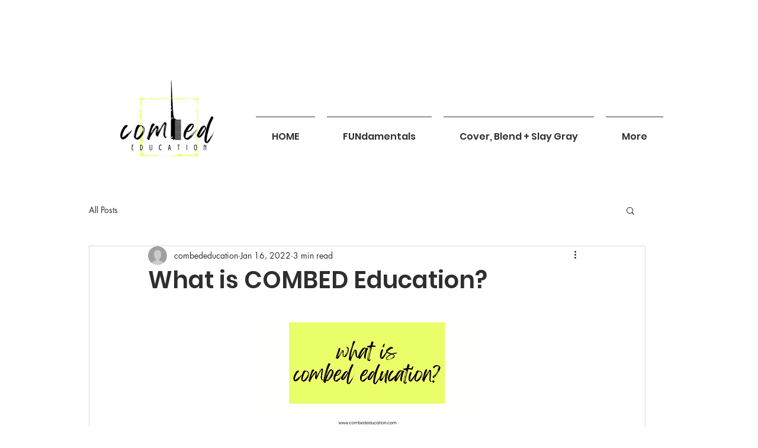

--- FILE ---
content_type: application/javascript
request_url: https://static.parastorage.com/services/wix-thunderbolt/dist/group_3.2fc73fde.chunk.min.js
body_size: 20148
content:
(self.webpackJsonp__wix_thunderbolt_app=self.webpackJsonp__wix_thunderbolt_app||[]).push([[266],{1497:(e,t,n)=>{"use strict";var r,o,s,a,i;n.d(t,{N9:()=>r,TF:()=>a,Te:()=>o,df:()=>i,g6:()=>s}),function(e){e.buyerMail="buyerMail",e.buyerId="buyerId"}(r||(r={})),function(e){e.TB="TB"}(o||(o={})),function(e){e.Static="static",e.TPA="TPA",e.Dynamic="dynamic"}(s||(s={})),function(e){e.Editor="editor",e.Dynamic="dynamic"}(a||(a={})),function(e){e.utmCampaign="utm_campaign",e.utmMedium="utm_medium",e.utmSource="utm_source",e.platform="platform",e.placement="placement"}(i||(i={}))},5292:function(e,t,n){var r;!function(){"use strict";function o(e,t){var n=(65535&e)+(65535&t);return(e>>16)+(t>>16)+(n>>16)<<16|65535&n}function s(e,t,n,r,s,a){return o((i=o(o(t,e),o(r,a)))<<(c=s)|i>>>32-c,n);var i,c}function a(e,t,n,r,o,a,i){return s(t&n|~t&r,e,t,o,a,i)}function i(e,t,n,r,o,a,i){return s(t&r|n&~r,e,t,o,a,i)}function c(e,t,n,r,o,a,i){return s(t^n^r,e,t,o,a,i)}function l(e,t,n,r,o,a,i){return s(n^(t|~r),e,t,o,a,i)}function d(e,t){var n,r,s,d,u;e[t>>5]|=128<<t%32,e[14+(t+64>>>9<<4)]=t;var p=1732584193,g=-271733879,m=-1732584194,h=271733878;for(n=0;n<e.length;n+=16)r=p,s=g,d=m,u=h,p=a(p,g,m,h,e[n],7,-680876936),h=a(h,p,g,m,e[n+1],12,-389564586),m=a(m,h,p,g,e[n+2],17,606105819),g=a(g,m,h,p,e[n+3],22,-1044525330),p=a(p,g,m,h,e[n+4],7,-176418897),h=a(h,p,g,m,e[n+5],12,1200080426),m=a(m,h,p,g,e[n+6],17,-1473231341),g=a(g,m,h,p,e[n+7],22,-45705983),p=a(p,g,m,h,e[n+8],7,1770035416),h=a(h,p,g,m,e[n+9],12,-1958414417),m=a(m,h,p,g,e[n+10],17,-42063),g=a(g,m,h,p,e[n+11],22,-1990404162),p=a(p,g,m,h,e[n+12],7,1804603682),h=a(h,p,g,m,e[n+13],12,-40341101),m=a(m,h,p,g,e[n+14],17,-1502002290),p=i(p,g=a(g,m,h,p,e[n+15],22,1236535329),m,h,e[n+1],5,-165796510),h=i(h,p,g,m,e[n+6],9,-1069501632),m=i(m,h,p,g,e[n+11],14,643717713),g=i(g,m,h,p,e[n],20,-373897302),p=i(p,g,m,h,e[n+5],5,-701558691),h=i(h,p,g,m,e[n+10],9,38016083),m=i(m,h,p,g,e[n+15],14,-660478335),g=i(g,m,h,p,e[n+4],20,-405537848),p=i(p,g,m,h,e[n+9],5,568446438),h=i(h,p,g,m,e[n+14],9,-1019803690),m=i(m,h,p,g,e[n+3],14,-187363961),g=i(g,m,h,p,e[n+8],20,1163531501),p=i(p,g,m,h,e[n+13],5,-1444681467),h=i(h,p,g,m,e[n+2],9,-51403784),m=i(m,h,p,g,e[n+7],14,1735328473),p=c(p,g=i(g,m,h,p,e[n+12],20,-1926607734),m,h,e[n+5],4,-378558),h=c(h,p,g,m,e[n+8],11,-2022574463),m=c(m,h,p,g,e[n+11],16,1839030562),g=c(g,m,h,p,e[n+14],23,-35309556),p=c(p,g,m,h,e[n+1],4,-1530992060),h=c(h,p,g,m,e[n+4],11,1272893353),m=c(m,h,p,g,e[n+7],16,-155497632),g=c(g,m,h,p,e[n+10],23,-1094730640),p=c(p,g,m,h,e[n+13],4,681279174),h=c(h,p,g,m,e[n],11,-358537222),m=c(m,h,p,g,e[n+3],16,-722521979),g=c(g,m,h,p,e[n+6],23,76029189),p=c(p,g,m,h,e[n+9],4,-640364487),h=c(h,p,g,m,e[n+12],11,-421815835),m=c(m,h,p,g,e[n+15],16,530742520),p=l(p,g=c(g,m,h,p,e[n+2],23,-995338651),m,h,e[n],6,-198630844),h=l(h,p,g,m,e[n+7],10,1126891415),m=l(m,h,p,g,e[n+14],15,-1416354905),g=l(g,m,h,p,e[n+5],21,-57434055),p=l(p,g,m,h,e[n+12],6,1700485571),h=l(h,p,g,m,e[n+3],10,-1894986606),m=l(m,h,p,g,e[n+10],15,-1051523),g=l(g,m,h,p,e[n+1],21,-2054922799),p=l(p,g,m,h,e[n+8],6,1873313359),h=l(h,p,g,m,e[n+15],10,-30611744),m=l(m,h,p,g,e[n+6],15,-1560198380),g=l(g,m,h,p,e[n+13],21,1309151649),p=l(p,g,m,h,e[n+4],6,-145523070),h=l(h,p,g,m,e[n+11],10,-1120210379),m=l(m,h,p,g,e[n+2],15,718787259),g=l(g,m,h,p,e[n+9],21,-343485551),p=o(p,r),g=o(g,s),m=o(m,d),h=o(h,u);return[p,g,m,h]}function u(e){var t,n="",r=32*e.length;for(t=0;t<r;t+=8)n+=String.fromCharCode(e[t>>5]>>>t%32&255);return n}function p(e){var t,n=[];for(n[(e.length>>2)-1]=void 0,t=0;t<n.length;t+=1)n[t]=0;var r=8*e.length;for(t=0;t<r;t+=8)n[t>>5]|=(255&e.charCodeAt(t/8))<<t%32;return n}function g(e){var t,n,r="0123456789abcdef",o="";for(n=0;n<e.length;n+=1)t=e.charCodeAt(n),o+=r.charAt(t>>>4&15)+r.charAt(15&t);return o}function m(e){return unescape(encodeURIComponent(e))}function h(e){return function(e){return u(d(p(e),8*e.length))}(m(e))}function f(e,t){return function(e,t){var n,r,o=p(e),s=[],a=[];for(s[15]=a[15]=void 0,o.length>16&&(o=d(o,8*e.length)),n=0;n<16;n+=1)s[n]=909522486^o[n],a[n]=1549556828^o[n];return r=d(s.concat(p(t)),512+8*t.length),u(d(a.concat(r),640))}(m(e),m(t))}function y(e,t,n){return t?n?f(t,e):g(f(t,e)):n?h(e):g(h(e))}void 0===(r=function(){return y}.call(t,n,t,e))||(e.exports=r)}()},5612:(e,t,n)=>{"use strict";n.r(t),n.d(t,{editor:()=>m,site:()=>g});var r=n(77748),o=n(20590),s=n(54157),a=n(32166),i=n(10553),c=n(69578),l=n(73955),d=n(6529);const u=(0,r.Og)([(0,r.KT)(o.AF,d.U),s.n,a.TQ,i.n,(0,r.KT)(o.YG,d.U),(0,r.lq)(c.j9)],(e,t,n,r,o,s)=>{let a,i,c,d,u;if((r["specs.thunderbolt.servicesInfra"]||o.isBuilderComponentModel)&&s?.hasService(l.EnvironmentDefinition)){const e=s?.getService(l.EnvironmentDefinition);e&&(({editorType:a,domain:i,userId:d,experiments:u}=e),c=e.getPreviewMode())}else({editorType:a,domain:i,previewMode:c}=o),d=n.site.userId,u=r;return{appWillMount(){e.export({reducedMotion:t,editorType:a,userId:d,domain:i,previewMode:c,experiments:u})}}});var p=n(16537);const g=e=>{e(p.$.AppWillMountHandler).to(u)},m=g},7105:(e,t,n)=>{"use strict";var r,o,s;n.d(t,{_z:()=>r,jB:()=>o,rr:()=>s}),function(e){e.OG_TITLE="og:title",e.OG_DESCRIPTION="og:description",e.OG_IMAGE="og:image",e.OG_IMAGE_WIDTH="og:image:width",e.OG_IMAGE_HEIGHT="og:image:height",e.OG_URL="og:url"}(r||(r={})),function(e){e.DESCRIPTION="description",e.KEYWORDS="keywords"}(o||(o={})),function(e){e.TWITTER_TITLE="twitter:title",e.TWITTER_CARD="twitter:card",e.TWITTER_DESCRIPTION="twitter:description",e.TWITTER_IMAGE="twitter:image"}(s||(s={}))},8119:(e,t,n)=>{"use strict";n.d(t,{DA:()=>m,YY:()=>f,aA:()=>y});var r=n(94601),o=n(41594),s=n.n(o),a=n(49152),i=n(5614),c=n(45468),l=n(789),d=n(62155),u=n.n(d);const p=["HoverBox"],g=(e,t,n,r,o)=>(...s)=>{if("onMouseLeave"!==e||!((e,t,n)=>{const r=(0,i.qc)(e,{experiments:t,logger:n});return!!r&&"hidden"===window.getComputedStyle(r).visibility})(n,r,o))return t[a.s]?t({args:s,compId:n}):t(...s)},m=(e,t,n,s)=>{const{getCompBoundedUpdateProps:a,getCompBoundedUpdateStyles:i,compControllers:l,stateRefs:d,experiments:m,logger:f}=(0,o.useContext)(r.A),y=h(d,e!==s,s,e),v=l[t],C=(0,o.useRef)(void 0);!C.current&&v&&(C.current={updateProps:a(e),updateStyles:i(e)});const b=v?.useComponentProps(n,y,C.current),P=b??n,S=((e,t,n,r=!1,s,a)=>{const{current:i}=(0,o.useRef)(new WeakMap),l=(0,o.useCallback)((t,n,o,i)=>{const l=r&&t.startsWith("on"),d=g(t,n,e,s,a),p=async(...e)=>{const[t,...n]=e,r=u().clone(t);return await(0,c.J)(),d(r,...n)},m=o?.[t]&&o?.[t]!==n?(...e)=>(o?.[t]?.(...e),l?p(...e):d(...e)):l?p:d;i.set(n,m)},[e,r,s,a]);return Object.entries(t).filter(([,e])=>"function"==typeof e).reduce((e,[t,r])=>(i.has(r)||l(t,r,n,i),e[t]=i.get(r),e),{})})(e,n,b,!p.includes(t),m,f);return{...P,...S}},h=(e,t,n,r)=>{const o={...e.get(n)??{}};if(t){(0,l.x)((0,l.GC)(r)).reverse().forEach(t=>{const r=e.get((0,l.Zr)(n,t));Object.assign(o,r)})}return o},f=(e,t)=>{const{props:n}=(0,o.useContext)(r.A);return h(n,e!==t,t,e)},y=(e,t)=>{const{structure:n,props:a,stateRefs:i,getIsWaitingSuspense:c,registerRoutingBlocker:l,resolveRoutingBlocker:d}=(0,o.useContext)(r.A),[,u]=(0,o.useState)(0),p=(0,o.useCallback)(()=>{s().version?.startsWith("18")&&c(t)?(0,o.startTransition)(()=>u(e=>e+1)):(l(t),u(e=>e+1))},[c,t,l]);(0,o.useEffect)(()=>{const r=[];return[a,n,i].forEach(n=>{const{unsubscribe:o,wasUpdatedBeforeSubscribe:s}=n.subscribeById(t,p);if(r.push(o),(s||t!==e)&&p(),t!==e){const{unsubscribe:t}=n.subscribeById(e,p);r.push(t)}}),()=>{r.forEach(e=>{d(t),e()})}},[e,t])}},12152:(e,t,n)=>{"use strict";n.r(t),n.d(t,{Structure:()=>y.oE,editor:()=>$,getStore:()=>f,site:()=>N,siteCommon:()=>U});var r=n(77748),o=n(17371),s=n(62155),a=n.n(s);const i=new WeakMap,c=new WeakMap,l="***ALL***",d=(e,t)=>{const n=i.get(e),r=n.get(t),o=n.get(l);if(r){const n=e.getById(t);r.forEach(e=>e(t,n))}if(o){const n=e.getById(t);o.forEach(e=>e(t,n))}const s=c.get(e);s&&s.forEach(e=>{d(e,t)})};class u{constructor(e){this.parentStore=e,this.myStore=new Map,c.set(this,new Map)}getById(e){const t=this.parentStore?.getById(e),n=this.myStore.get(e);return t?{...t,...a().pickBy(n,e=>void 0!==e)}:n}getByIdWithOverrides(e){const t=c.get(this),n=this.myStore.get(e);if(void 0===n)return n;const r={"":n};if(t)for(const[n,o]of t){const t=o.myStore.get(e);void 0!==t&&(r[n]=t)}return r}getChildStore(e){let t=c.get(this)?.get(e);return t||(t=new this.constructor(this),c.get(this).set(e,t)),t}removeById(e){this.myStore.delete(e)}updateById(e,t){p(t)?this.myStore.set(e,t):this.myStore.set(e,this.myStore.has(e)?{...this.myStore.get(e),...t}:t)}cleanAll(){this.myStore.clear(),c.get(this).clear(),i.get(this).clear()}}const p=e=>null==e||"string"==typeof e||"number"==typeof e||e instanceof Set||Array.isArray(e);class g extends u{constructor(e){super(e),i.set(this,new Map)}subscribeById(e,t){const n=i.get(this);return n.has(e)||n.set(e,new Set),n.get(e).add(t),()=>{n.get(e)&&n.get(e).delete(t)}}removeById(e){super.removeById(e),d(this,e)}updateById(e,t){super.updateById(e,t),d(this,e)}subscribe(e){return this.subscribeById(l,e)}cleanAll(){super.cleanAll(),i.get(this).clear(),c.get(this).clear()}}var m=n(789),h=n(82808);const f=()=>{let e=[],t={};const n=(e,t)=>t[e]||t[(0,m.vC)(e)]||t[(0,h.wS)(e)],r=(r,o)=>{const s=e.find(({store:e})=>n(r,e))||o&&e.find(({store:e})=>e[o]);return s?s.store:t},o=[],s=(e,t)=>{delete r(e)[e];r(e,t)[e]={}};return{updatePageId:(e,t)=>{if(t&&t!==e){const n=r(e);s(e,t);const o=(0,m.hu)(e);Object.keys(n).filter(o).forEach(e=>s(e,t))}},get:e=>r(e)[e],getContextIdOfCompId:n=>{const o=r(n);if(o===t)return null;const{id:s}=e.find(({store:e})=>e===o);return s},remove:(e,t)=>{const n=r(e),s={...n[e]||{}},a=t.slice(0,-1),i=t[t.length-1];let c=s;for(const e of a){if(!c[e])return;c=c[e]}delete c[i],n[e]=s,o.forEach(t=>{t({[e]:s})})},setChildStore:(r,s)=>{if(s){const o=e.filter(({id:e})=>e!==r),a={id:r,store:{...s}};e=[a,...o],t=Object.entries(t).reduce((e,[t,r])=>(n(t,s)?a.store[t]={...a.store[t],...r}:e[t]=r,e),{})}else{const t=e.find(({id:e})=>e===r);if(!t)return;e=e.filter(({id:e})=>e!==r);const n=Object.keys(t.store).reduce((e,t)=>(e[t]=null,e),{});o.forEach(e=>e(n))}},getEntireStore:()=>Object.assign({},...[...e].reverse().map(({store:e})=>e),t),update:e=>{const t=Object.entries(e).reduce((e,[t,n])=>{const o=r(t,n?.pageId);return o[t]={...o[t],...n},e[t]=o[t],e},{});o.forEach(e=>{e(t)})},set:e=>{Object.entries(e).forEach(([e,t])=>{r(e)[e]={...t}},{}),o.forEach(t=>{t(e)})},subscribeToChanges:e=>(o.push(e),()=>{const t=o.indexOf(e);t>=0&&o.splice(t,1)})}};var y=n(87711),v=n(89648);const C=(0,r.Og)([y.J8],e=>{let t=[],n=[],r={};return{unmount:()=>{e.cleanAll(),t=[],n=[],r={}},createContextBasedStore:o=>{t.push(o);const s=(t,n)=>{const r=e.get([o])||{},s=Object.keys(r);return s.find(e=>"general"!==e&&r[e][t])||s.find(e=>"general"!==e&&r[e][(0,m.vC)(t)])||s.find(e=>"general"!==e&&r[e][(0,h.wS)(t)])||n&&s.find(e=>"general"!==e&&r[e][n])||"general"},a=(t,n)=>{const r=s(t,n);e.update(o,r,t,void 0);const a=s(t,n);e.update(o,a,t,{})};return{get:t=>{const n=s(t);return e.get([o,n,t])},getContextIdOfCompId:e=>{const t=s(e);return"general"===t?null:t},setChildStore:(t,s)=>{if(s){const n=Object.keys(r).reduce((e,n)=>((s[n]||s[(0,m.vC)(n)]||s[(0,h.wS)(n)])&&(e[t][n]={...s[n],...r[n]},e.general[n]=void 0,delete r[n]),e),{general:{},[t]:{}}),a={...s,...n[t]};e.batch(e=>{for(const t in n.general)e(o,"general",t,n.general[t]);for(const n in a)e(o,t,n,a[n])})}else{const r=e.update(o,t,void 0),s=Object.assign({},...r.map(([,,e])=>({[e]:null})));n.forEach(e=>e(s))}},getEntireStore:()=>{const{general:t,...n}=e.get(o);return Object.assign({},t,...Object.values(n))},update:t=>{const a=e.batch(e=>{for(const n in t){const a=s(n);e(o,a,n,t[n]),"general"===a&&(r[n]=t[n])}}),i=Object.assign({},...a.map(t=>{const[,,n]=t;return{[n]:e.get(t)}}));n.forEach(e=>{e(i)})},updatePageId:(t,n)=>{if(n&&n!==t){const r=s(t),i=e.get([o,r]);if(!i)return;a(t,n);Object.keys(i).filter(e=>(0,m.Zr)(t,(0,m.D2)(e))===e).forEach(e=>a(e,n))}},remove:()=>{throw new Error("Unsupported")},set:()=>{throw new Error("Unsupported")},subscribeToChanges:e=>(n.push(e),()=>{const t=n.indexOf(e);t>=0&&n.splice(t,1)})}},createStore:t=>({update:r=>{const o=e.batch(e=>{for(const n in r)for(const o in r[n])e(t,n,o,r[n][o])}),s=Object.assign({},...o.map(t=>{const[,,n]=t;return{[n]:e.get(t)}}));n.forEach(e=>{e(s)})},get:n=>e.get([t,...n])})}}),b=(0,r.Og)([],()=>(0,v.E$)()),P=(0,r.Og)([y.Lo],e=>e.createContextBasedStore("stateRefs"));var S=n(77212);const E=(0,r.Og)([y.Ji],e=>{const t={},n=n=>{const{resolver:r,promise:o}=(0,S.Q)();return t[n]={promise:o,resolver:r},e.update({[n]:{ref:e=>((e,n)=>{if(n){const r=t[e]||{};r.resolver?(r.resolver(n),r.resolver=null):r.promise=Promise.resolve(n),t[e]=r}else delete t[e]})(n,e)}}),t[n]};return{getCompRefById:e=>{const{promise:r}=t[e]||n(e);return r}}}),I=(0,r.Og)([],()=>{const e={},t={setIsWaitingSuspense:(t,n)=>{e[t]=n},getIsWaitingSuspense:t=>e[t]};return{...t,extendRendererProps:async()=>t}});var w=n(49152);const T=(e,t,n,r)=>{const o=({args:o,compId:s})=>{(()=>{const r=e.get(n)?.[t]??[];if(!(0,m._f)(n))return r;const o=e.get((0,m.vC)(n))?.[t]??[];return[...r,...o]})().forEach(e=>{const t=r.get(e);if(t?.addCompId){const[t,...n]=o;if(a().isObject(t)){const r=a().clone(t);return r.compId=s,e(r,...n)}}return e(...o)})};return o[w.s]=!0,o},O=(0,r.Og)([y.Mh,y.Ji],(e,t)=>{const n=[],r=new WeakMap;e.subscribeToChanges(n=>{const o=Object.entries(n).reduce((n,[o,s])=>{if(!s)return n;const a=t.get(o)||{},i=Object.keys(s).filter(e=>!a[e]||!((e={})=>!!e[w.s])(a[e])).reduce((t,n)=>({...t,[n]:T(e,n,o,r)}),{});return Object.keys(i).length?{...n,[o]:i}:n},{});t.update(o)});return{register:(t,o,s,a={addCompId:!1})=>{r.set(s,a);const i=e.get(t)||{},c={[o]:[...i[o]||[],s]};return e.update({[t]:{...i,...c}}),n.forEach(e=>{e(t,{[o]:s})}),c[o][c[o].length-1]},unregister:(t,n,o)=>{r.delete(o);const s=e.get(t)||{},a=s[n].findIndex(e=>e===o);if(a<0)return;const i={[n]:[...s[n].slice(0,a),...s[n].slice(a+1)]};e.update({[t]:{...s,...i}})},subscribeToChanges:e=>{n.push(e)}}});var D=n(1015);const x=(0,r.Og)([D.B],e=>{const t={},n={},r=(e,n,r)=>(e.forEach(e=>{t[e]=t[e]||{},t[e].callbacks?t[e].callbacks[n]=r:t[e].callbacks={[n]:r}}),()=>o(e,n)),o=(e,n)=>{e.forEach(e=>{t[e].callbacks=((e,{[e]:t,...n})=>n)(n,t[e].callbacks)})};return{registerToCompLifeCycle:r,notifyCompDidMount:(r,o)=>{n[r]=!0,n[o]=!0;const s=t=>Object.values(t).forEach(t=>{t(r,o,e.getByCompId(o))});t[r]&&s(t[r].callbacks),r!==o&&t[o]&&s(t[o].callbacks)},waitForComponentToRender:t=>{const s=a().uniqueId("waitForComponentToRender_");if(n[t]){const n=e.getByCompId(t);if(!n){const e=(e=>document.querySelectorAll(`#${e}, [id^="${e}${m.Jx}"]`))(t);return e.length?Promise.resolve(Array.from(e)):(console.warn(`Component with id ${t} was mounted but not found in the DOM`),Promise.resolve([]))}return Promise.resolve([n])}return new Promise(e=>{r([t],s,(n,r,a)=>{o([t],s),e([a])})})},componentDidUnmount:(e,t)=>{n[t||e]=!1}}});var A=n(35406),k=n(66225),B=n(61521),L=n(32166),R=n(87722),M=n(20636);const _=(0,r.Og)([y.oE,y.Ji,y.q2,A.Q,k.T,y.VI],(e,t,n,r,o,s)=>({extendRendererProps:async()=>({styles:n,structure:e,props:t,compsLifeCycle:r,compEventsRegistrar:o,stateRefs:s})})),U=e=>{const t=f(),n=f(),r=f(),o=f(),s=f();e(y.J8).to(b),e(y.Lo).to(C),e(y.oE).toConstantValue(t),e(y.VI).to(P),e(y.Ji).toConstantValue(n),e(y.q2).toConstantValue(o),e(M.KZ).toConstantValue(s),e(y.Mh).toConstantValue(r),e(B.Q).to(E),e(k.T).to(O),e(A.Q).to(x),e(L.Cl).to(_),e(y.$d,L.Cl).to(I)},N=e=>{e(o.cw).toConstantValue(new g),U(e)},$=e=>{const t=f();e(R.$).toConstantValue(t),U(e)}},23097:(e,t)=>{"use strict";Object.defineProperty(t,"__esModule",{value:!0}),t.replaceEmails=void 0;var n=o(["=","/","?","(",")","[","]",'"',"'","&","@"]),r=o(["!","#","$","%","&","'","*","+","/","=","?","^","_","`","{","}","(",")","[","]","|","@",";",",","\\",'"',"~"]);function o(e){return e.map(function(e){return"\\"+e}).join("")}t.replaceEmails=function(e,t){var o=new RegExp("[^\\s".concat(n,"]+@[^\\s").concat(r,"]+\\.[^\\s").concat(r,"]+"),"g");return e.replace(o,function(e){return t(e)})}},23648:(e,t,n)=>{"use strict";n.d(t,{A:()=>M});var r=n(41594),o=n.n(r),s=n(94601);class a extends Error{constructor(e){super(`${e} Component is missing from component library`),"function"==typeof Error.captureStackTrace?Error.captureStackTrace(this,this.constructor):this.stack=new Error(this.message).stack}}class i extends Error{constructor(e){super(`${e} is missing from structure`),"function"==typeof Error.captureStackTrace?Error.captureStackTrace(this,this.constructor):this.stack=new Error(this.message).stack}}const c=({id:e})=>{const{BaseComponent:t}=(0,r.useContext)(s.A);return o().createElement(t,{"data-dead-comp":!0,id:e})};class l extends o().Component{constructor(e){super(e);const{Component:t,compClassType:n,id:r,deleted:o}=e;o?this.state={hasError:!1}:(this.state={hasError:!t||!n},n?t||this.captureError(new a(n)):this.captureError(new i(r)))}static getDerivedStateFromError(){return{hasError:!0}}captureError(e,t=""){this.props.logger.captureError(e,{tags:{feature:"feature-react-renderer",componentType:this.props.compClassType,compId:this.props.id,componentName:"dead-component"},extra:{componentStack:t}})}componentDidCatch(e,{componentStack:t}){this.captureError(e,t)}render(){return this.state.hasError?o().createElement(c,{id:this.props.id}):o().createElement(r.Fragment,null,this.props.children)}}var d=n(62155),u=n.n(d),p=n(5856),g=n(789),m=n(8119),h=n(82808);const f={scope:[],repeaterItemsIndexes:[]},y=(e,t,n)=>{if(!n)return t;switch(n.parentType){case"Repeater":const r=(0,g.qO)(n.scopeId);return{scope:[...t.scope,(0,g.Zr)((0,h.pK)(e),r)],repeaterItemsIndexes:[...t.repeaterItemsIndexes,n.itemIndex]};case"RefComponent":const o=(0,h.pK)((0,g.vC)(n.scopeId));return{scope:[...t.scope,o],repeaterItemsIndexes:t.repeaterItemsIndexes};default:throw new Error("childScopeData.parentType is not supported")}},v=(e,t)=>{const n=[...e?.scope];(0,h.W6)(t)&&n.length&&(t=(0,h.QJ)(t,n.at(0)));const r=(0,h.HM)(t).pop(),o=u().findIndex(n,e=>e===r);return-1===o?{...e,scope:[]}:(e?.scope.forEach((e,t)=>{t>o&&!e?.includes(g.Jx)&&n.splice(t,1)}),{...e,scope:n})},C=({compProps:e,propsStore:t,displayedItemId:n,compId:o,parentScope:s,isDs:a,renderComp:i,compStructure:c,slots:l,parentCompPath:d})=>(0,r.useMemo)(()=>{const r=c?.components??[];if(!Boolean(c?.builderType&&r.length>0&&0===Object.keys(l??{}).length))return{};const{layers:u}=e,p=new Set(u?.pinned??[]),g=new Set(u?.background??[]);return(r??[]).reduce((e,r)=>{const c=(e=>g.has(e)?"backgroundLayer":p.has(e)?"pinnedLayer":"children")(r);return e[c].push((e=>{const r=a?y(o,s):f;return i(t,e,r,n,d)})(r)),e},{children:[],backgroundLayer:[],pinnedLayer:[]})},[c,l,e,a,o,s,i,t,n,d]),b=({parentScope:e,propsStore:t,displayedItemId:n,renderComp:o,parentCompPath:s})=>(0,r.useCallback)(r=>{if(!r)return null;const a=e.scope.at(0),i=a?a+h.cZ+r:r,c=v(e,i);return o(t,r,c,n,s)},[e,t,n,o,s]),P=e=>{const{compStructure:t,elementToContainersData:n,slots:o,parentScope:s,propsStore:a,displayedItemId:i,renderComp:c,isDs:l,elementProps:d,parentCompPath:u}=e,p=b(e),m=(0,r.useCallback)((e,t,n)=>{if(!n)return null;const r=(0,g.mK)(e,i),o=l?y(n,s,{parentType:"Repeater",scopeId:r,itemIndex:t}):f;return c(a,n,o,r,u)},[i,l,s,a,c,u]);return(0,r.useMemo)(()=>{if(!t?.builderType)return{};const e={template:e=>(t,n)=>m(t,n,e),slot:e=>p(e),simple:e=>p(e),placeholder:e=>p(e)};return{rootContainers:E(e,o,n),elementPropsWithRenderedContainers:I(d??{},e)}},[t,n,p,m,d,o])},S=e=>{const t=b(e),{compProps:n,slots:o,compStructure:s}=e,a=(0,r.useCallback)(e=>{const n=e=>"string"==typeof e&&o?.[e]?t(o[e]):Array.isArray(e)?e.map(n):"object"==typeof e&&null!==e?Object.entries(e).reduce((e,[t,r])=>(e[t]=n(r),e),{}):e;return Object.entries(e).reduce((e,[t,r])=>(e[t]=n(r),e),{})},[t,o]);return(0,r.useMemo)(()=>s?.builderType?a(n):{},[a,n,s])};function E(e,t,n){const r=n?.root??{};return(0,d.mapValues)(r,(n,r)=>(0,e[n.containerType])(t?.[r]))}function I(e,t){const n=(0,d.cloneDeep)(e??{});return(0,d.mapValues)(n,(e,n)=>(0,d.mapValues)(e,(e,n)=>{if((0,d.isPlainObject)(e)&&e.containerType){return(0,t[e.containerType])(e.compId)}return"elementProps"===n?I(e,t):e}))}var w=n(36325);const T=(e,t,n,r,s)=>{const a=e.get(t),i=(0,p.Or)(t);return o().createElement(O,{displayedItemId:r,compId:t,scopeData:n,id:i,key:a?.key||(r?(0,g.Zr)(i,r):i),parentCompPath:s})},O=o().memo(({id:e,compId:t=e,displayedItemId:n="",scopeData:a=f,parentCompPath:i=""})=>{const{structure:c,disabledComponents:l,resolveRoutingBlocker:d}=(0,r.useContext)(s.A),u=n?(0,g.Zr)(t,n):t,p=c.get(t),h=c.get(u),y=h?{...p,...h}:p||{},{componentType:v,uiType:C,builderType:b}=y,P=!!l[v],S=C?`${v}_${C}`:b||v;return(0,m.aA)(t,u),d(u),o().createElement(D,{id:e,key:`${e}_${S}`,compId:t,displayedItemId:n,scopeData:a,compStructure:y,compClassType:S,isCompDisabled:P,parentCompPath:i})}),D=({id:e,compId:t=e,displayedItemId:n="",scopeData:a=f,compStructure:i,compClassType:d,isCompDisabled:h,parentCompPath:y=""})=>{const b=!1,{props:E,logger:I,DeletedComponent:O,BaseComponent:D,getComponentToRender:x,experiments:A,notifyError:k}=(0,r.useContext)(s.A),B=y?`${y}${w.Qw}${t}`:t;let L="Page"===i.componentType||B!==t?B:"",R=n?(0,g.Zr)(t,n):t;const M=x(d,i.indexInParent);M||(k?.({type:"feature not supported in app",error:new Error("Component Missing")}),console.warn("Unknown component type for id",R,"->",d),I.captureError(new Error(`Unknown component type for id ${R} ${d}`),{tags:{feature:"StructureComponent"},extra:{compId:R,compType:d}}));const{elementToContainersData:_,templateContainers:U,elementProps:N,...$}=(0,m.YY)(R,t),W=i.components,j=a,V=(0,r.useCallback)(e=>(W||[]).map(t=>{let r=n;"Repeater"===e?.parentType&&(r=(0,g.mK)(e.scopeId,n),L=`${B}${w.Qw}[${e.scopeId}]`);return T(E,t,f,r,L)}),[W,n,t,j,E,b,B,L]),H=i.slots,K={},F=!h&&M;R=n?R:(0,p.Or)(e);const G=(0,r.useMemo)(()=>(e,t)=>{const n=H?.[`${e}`];if(!n)return null;const r=v(j,n);return T(E,n,r,t,L)},[H,E,j,L]),J=(0,r.useMemo)(()=>u().mapValues(H,e=>{const t=v(j,e);return T(E,e,t,n,L)}),[H,n,E,j,L]),{children:q,backgroundLayer:Y,pinnedLayer:z,...Q}=(e=>{const t=C(e),{elementPropsWithRenderedContainers:n,rootContainers:r}=P(e);return{...t,...r,...S(e),...n?{elementProps:n}:{}}})({compProps:$,propsStore:E,displayedItemId:n,compId:t,parentScope:j,isDs:b,renderComp:T,compStructure:i,slots:H,elementToContainersData:_,elementProps:N,parentCompPath:L}),Z=(0,r.useMemo)(()=>({...Q.wix||{},compPath:B}),[Q.wix,B]);let X;return X=i.deleted?o().createElement(O,{BaseComponent:D,id:R,compId:t}):F?o().createElement(M,{...Q,...i.builderType?{children:q,backgroundLayer:Y,pinnedLayer:z,isBuilderComponent:!0}:{children:V},compProps:$,getSlotByItemId:G,...K,slots:J,id:R,compId:t,compClassType:d,wix:Z}):o().createElement(c,{id:R}),o().createElement(l,{id:R,deleted:i.deleted,logger:I,Component:M,compClassType:d},X)},x=O;function A(e,t,n){const r={},o={},s={},a="Any Comp",i=(e,t,n)=>n[e]&&[...n[e]].forEach(e=>{e(t)});function c(e){const c={};Object.entries(e).forEach(([e,t])=>{t?(r[e]||(s[e]=!0),c[e]=t):i(e,t,o)}),(e=>{if(!n||n.isRenderPending())return;const t=Object.keys(e).filter(e=>r[e]);t.length>0&&n.setRenderPending(!0,t)})(c),t.batch(()=>{Object.entries(c).forEach(([e,t])=>i(e,t,r)),r[a]?.forEach(t=>t(e))})}e.subscribeToChanges(e=>c(e));const l=(e,t)=>{const n=(e,t,n)=>{if(!n[e])return;const r=n[e].indexOf(t);r>=0&&n[e].splice(r,1),0===n[e].length&&delete n[e]},a=()=>{n(e,t,r),n(e,a,o)};r[e]=r[e]||[],o[e]=o[e]||[],r[e].push(t),o[e].push(a);const i=e in s;return delete s[e],{unsubscribe:a,wasUpdatedBeforeSubscribe:i}};return{...e,subscribeById:l,subscribeToChanges:e=>{const{unsubscribe:t}=l(a,e);return t}}}var k=n(22879),B=n(68329);const L=(e,t)=>{(e=>{e.split(k.K)[0]})(t);const n=(e=>{const[t,n]=e.split(k.K);return n||`#${t}`})(t),r=e.get((0,g.vC)(t)),o=e.get(t),s=u().omitBy({...r,...o},u().isNil);if(Object.keys(s).length)return`${n}{${(e=>Object.entries(e).reduce((e,[t,n])=>`${e}${t}:${n};`,""))(s)}}`},R=()=>{const{styles:e}=(0,r.useContext)(s.A),[,t]=(0,r.useState)(0),n=(0,r.useCallback)(()=>t(e=>e+1),[]);(0,r.useEffect)(()=>e.subscribeToChanges(n),[e]);const a=(e=>Object.keys(e.getEntireStore()).map(t=>L(e,t)).filter(e=>e).join(" "))(e);return a?o().createElement("style",{id:B.Ko,dangerouslySetInnerHTML:{__html:a}}):null};const M=function({structure:e,props:t,styles:n,compsLifeCycle:a,compEventsRegistrar:i,comps:c,compControllers:l,logger:d,batchingStrategy:u,onDidMount:p=()=>{},layoutDoneService:g,stateRefs:m,rootCompId:h,getCompBoundedUpdateProps:f,getCompBoundedUpdateStyles:y,BaseComponent:v,DeletedComponent:C,disabledComponents:b={},experiments:P,setIsWaitingSuspense:S,getIsWaitingSuspense:E,getComponentToRender:I,executeComponentWrappers:w,componentCssRenderer:T,registerRoutingBlocker:O,resolveRoutingBlocker:D,notifyError:k,ServicesManagerProvider:B,servicesManager:L,isBuilderComponentModel:M}){const _={structure:A(e,u,g),props:A(t,u,g),stateRefs:A(m,u,g),styles:A(n,u),compsLifeCycle:a,compEventsRegistrar:i,logger:d,comps:c,compControllers:l,getCompBoundedUpdateProps:f,getCompBoundedUpdateStyles:y,BaseComponent:v,DeletedComponent:C,disabledComponents:b,experiments:P,setIsWaitingSuspense:S,getIsWaitingSuspense:E,getComponentToRender:I,executeComponentWrappers:w,batchingStrategy:u,layoutDoneService:g,componentCssRenderer:T,registerRoutingBlocker:O,resolveRoutingBlocker:D,notifyError:k};(0,r.useEffect)(p,[p]);const U=(Boolean(P["specs.thunderbolt.servicesInfra"])||Boolean(M))&&B&&L,N=U?B:r.Fragment,$=U?{servicesManager:L}:{};return o().createElement(r.Fragment,null,o().createElement(N,{...$},o().createElement(s.A.Provider,{value:_},o().createElement(R,null),o().createElement(x,{key:h,id:h,scopeData:{scope:[],repeaterItemsIndexes:[]}}))))}},24639:(e,t,n)=>{"use strict";n.d(t,{C:()=>a,Z:()=>i});var r=n(78173),o=n(1497),s=n(45693);function a(e,t){const{searchParams:n}=e.getParsedUrl();if(!(0,s.x)(t))return void localStorage.removeItem(r.G2);if(!n.get(o.df.utmSource))return;const a=Object.values(o.df).reduce((e,t)=>{const r=n.get(t);return r&&(e[t]=r),e},{}),i={date:(new Date).toISOString(),...a};try{const e=localStorage.getItem(r.G2),t=(JSON.parse(e||"[]")||[]).filter(c);t.unshift(i),localStorage.setItem(r.G2,JSON.stringify(t))}catch(e){console.warn("failed to store utm params",e)}}function i(){let e,t;try{e=localStorage.getItem(r.G2)||"[]",t=JSON.parse(e)}catch(e){return void console.warn("failed to get utm params",e)}if(t?.length){for(;JSON.stringify(t).length>r.em;)t.pop();return{utmParams:t,isTrimmed:e.length>r.em}}}function c(e){const t=(new Date).getTime()-2592e6;return new Date(e.date).getTime()>t}},27850:(e,t,n)=>{"use strict";n.r(t),n.d(t,{LogicalReflectorStateSymbol:()=>c.Nc,LogicalReflectorSymbol:()=>c.w5,PageInitializerSymbol:()=>c.SB,PagePropsJsonSymbol:()=>c.QK,PageProviderSymbol:()=>c.re,PageStructureJsonSymbol:()=>c.zB,site:()=>j});var r=n(77748),o=n(75396),s=n(39218),a=n(16537),i=n(98567),c=n(66084),l=n(10820),d=n(20636),u=n(87711),p=n(20590),g=n(10553),m=n(32166),h=n(65895),f=n(97e3),y=n(77212),v=n(45468),C=n(62155),b=n.n(C),P=n(18922);const S=e=>{const t=e.get(h.V),n=e.get(m.Ht),r={};return()=>({loadFeature:async(o,a)=>{const i=e.get(a);if(i)return i;const c=e.get(s.Is),l=((e,t)=>`${e}_${t}`)(o,c);if(r[l])return r[l];n.interactionStarted("dynamic_load_feature",{paramsOverrides:{cacheKey:l}});const{promise:d,resolver:u}=(0,y.Q)();r[l]=d,await t.loadPageFeatures(e,[o]);const p=e.getAllNamed(P.j,o);await Promise.all(p.map(({init:e})=>e(c)));const g=e.get(a);return n.interactionEnded("dynamic_load_feature",{paramsOverrides:{cacheKey:l}}),u(g),r[l]=void 0,g}})},E=async({container:e,pageId:t,contextId:n,pageAssetsLoader:r,featuresLoader:o})=>{await(0,v.J)();const{features:a,props:i}=await r.load(t);await(0,v.J)();const c=e.createChild();await o.loadPageFeatures(c,await a);const l=await i;return((e,t)=>{Object.keys(t).forEach(n=>{e.bind(p.Gp).toConstantValue(t[n]).whenTargetNamed(n)})})(c,l),c.bind(p.DK).toConstantValue(l),c.bind(s.Is).toConstantValue(t),c.bind(s.DR).toConstantValue(n),c.bind(s.qP).toProvider(S),c},I=(e,t)=>({getAllImplementersOf(n){const r=e.getAll(n);return[...t?t.getAllImplementersOf(n):[],...r]},getAllImplementersOnPageOf:t=>e.getAll(t),async getAllImplementersOfAsync(n){const r=e.getAll(n);return[...t?t.getAllImplementersOf(n):[],...r]},getAllImplementersOnPageOfAsync:async t=>e.getAll(t)}),w=["animations","animationsWixCodeSdk","motion","motionEffects"],T=e=>{const t=e.get(s.KC),n=e.get(h.V),r=e.get(u.eZ),o=e.get(u.Mh),i=e.get(u.Ji),C=e.get(u.VI),P=e.get(d.KZ),S=e.get(u.q2),T=e.get(l.gU),O=e.getNamed(p._K,c.UU),D=e.getNamed(p.wk,c.UU),x=e.get(g.n),A=e.get(m.Ht);D.update(()=>({}));const k=!!x["specs.thunderbolt.lazy_load_on_navigations"],B=async(s,l,u)=>{const p=(0,y.Q)(),g={loadComponentsPromise:p.promise},m=t.load(s,g),h=(e=>{if("masterPage"!==e&&(O.nonPopupPages[e]||f.b[e])){const e=B("masterPage","masterPage");return D.update(t=>({...t,masterPage:e})),e}return Promise.resolve(void 0)})(s),x=r.loadPageStructure(s,l,g),L=x.then(async e=>{const t=await(async(e,t,n)=>{const[r,o,s]=await Promise.all([e.features,e.props,e.siteFeaturesConfigs]);return k&&!n&&!s?.platform?.bootstrapData?.wixCodeBootstrapData?.wixCodePageIds[t]&&!o?.scrollToAnchor?.isAnchorsLinksOnPageWithoutTopAndBottom&&!w.some(e=>r.includes(e))})(m,s,u);return A.runAsyncAndReport(()=>T.loadComponents(e,t),"pageReflector",`loadComponents-${s}`)}).then(()=>p.resolver());await(0,v.J)();const[R,M,_]=await Promise.all([E({pageId:s,contextId:l,container:e,pageAssetsLoader:t,featuresLoader:n}),x,m.props.then(async({render:{compProps:e}})=>(await(0,v.J)(),i.setChildStore(l,e),e)),m.stateRefs.then(async e=>{await(0,v.J)(),C.setChildStore(l,e)}),m.components.then(async e=>(await(0,v.J)(),[o,S].map(t=>t.setChildStore(l,b().mapValues(e,()=>({}))))))]);return P.setChildStore(l,R.get(d.r4).createComponents(M)),R.bind(a.$.PageWillMountHandler).toConstantValue({name:"PageReflector",pageWillMount:async()=>{await Promise.all([L,m.css])}}),R.bind(c.zB).toConstantValue(M),R.bind(c.QK).toConstantValue(_),"masterPage"===s?R.bind(a.$.PageDidUnmountHandler).toConstantValue({pageDidUnmount:()=>{(async e=>{const t=Object.keys((await e).render.compProps).reduce((e,t)=>({...e,[t]:{}}),{});i.update(t)})(m.props)}}):(R.bind(a.$.PageWillUnmountHandler).toConstantValue({pageWillUnmount:()=>(async e=>{o.setChildStore(e),i.setChildStore(e),r.cleanPageStructure(e),C.setChildStore(e),D.update(t=>{const n={...t};return delete n[e],n})})(l)}),R.bind(a.$.PageDidUnmountHandler).toConstantValue({pageDidUnmount:async()=>{D.get()[l]||(S.setChildStore(l),P.setChildStore(l))}})),I(R,await h)};return(e,t,n)=>{const r=D.get();if(e in r)return r[e];const o=B(t,e,n);return D.update(t=>({...t,[e]:o})),o}},O=e=>{const t=e.get(s.KC),n=e.get(h.V),r=e.getNamed(p.wk,c.UU);return async(o,s=o)=>{const a=r.get();if(o in a)return a[o];await(0,v.J)();const i=await E({pageId:s,contextId:o,container:e,pageAssetsLoader:t,featuresLoader:n});return I(i)}},D=(0,r.Og)([(0,r.KT)(p.wk,c.UU)],e=>({isContainerExistsForContext:t=>!!e.get()?.[t]}));var x=n(84448),A=n(1015),k=n(66340),B=n(91674),L=n(82658),R=n(78691);const M=(0,r.Og)([h.V,m.TQ,m.Ht,u.oE,R._w,x.W,A.B,(0,r.lq)(m.$_),(0,r.lq)(k.nT)],(e,t,n,r,o,s,a,i,l)=>{const d={};return o.getWarmupData(c.UU).then(e=>{e&&Object.assign(d,e.compIdToTypeMap)}),{appDidLoadPage(){Object.assign(d,b().mapValues(r.getEntireStore(),e=>e.componentType))},appDidMount:async()=>{try{if(i){const e=e=>{function n(e,t){let n=e;for(;n;){if(t(n))return!0;n=n.parentElement}return!1}const r=(e=>{let t=(0,B.g5)(e);for(;t&&!d[t];){const e=a.getByCompId(t)?.parentElement;if(!e)break;t=(0,B.g5)(e)}return t})(e),o=n(e,e=>e.hasAttribute("data-motion-enter")),i=n(e,e=>"POPUPS_ROOT"===e.id),c=!!document.getElementById("welcome-screen"),u=r&&d[r]||(0,B.JE)(e)||"not_found",p=[{name:"lightbox",key:"id",value:"POPUPS_ROOT",runOnAncestors:!0},{name:"outside_of_main_container",runOnAncestors:!1,predicate:e=>{const t=document.getElementById("SITE_CONTAINER");return t&&!t.contains(e)||!1}},{name:"animated",key:"data-motion-enter",value:"done",runOnAncestors:!0},{name:"consentPolicy",key:"data-hook",value:"consent-banner-root",runOnAncestors:!0},{name:"loginPage",key:"data-testid",value:"siteMembersDialogLayout",runOnAncestors:!0},{name:"videoPlayer",key:"data-testid",value:"playable-cover",runOnAncestors:!0},{name:"welcomeScreen",runOnAncestors:!1,predicate:()=>!!window.requestCloseWelcomeScreen},{name:"dialog",key:"role",value:"dialog",runOnAncestors:!0}].filter(({key:t,value:r,predicate:o,runOnAncestors:s})=>{const a=o||(e=>e.getAttribute(t)===r);return s?n(e,a):a(e)}).map(e=>e.name);t.mode.debug&&console.log({lcpElementCustomAttributes:p});const g={lcpElementCustomAttributes:p,isAnimated:o,isLightbox:i,isWelcomeScreen:c,compType:u||"comp_not_found_in_structure",navigationParams:{lastNavigationTimings:s.getLastNavigationTimings(),isDuringNavigation:s.isDuringNavigation()}};if(r&&"tpaWidgetNative"===u){const e=l?.getCompDataByCompId(r);return{widgetId:e?.widgetId,appDefinitionId:e?.appDefinitionId,...g}}return g};!(0,L.fU)(window)&&t.mode.debug&&(window._getCompDataByHtmlElement=e),i.update({getHtmlElementMetadata:e})}const r=[...e.getLoadedPageFeatures(),...t.siteFeatures],o=Object.values(d);n.meter("page_features_loaded",{customParams:{features:r,components:o}})}catch(e){}}}});var _=n(18795),U=n(95509);class N extends Error{constructor(e){super(e),this.name="PageInitializerError"}}const $=(0,r.Og)([(0,r.m3)(a.$.AppWillLoadPageHandler),c.re,m.Ht,x.W,U.h,m.RV],(e,t,n,r,o,s)=>({initPage:async({pageId:i,contextId:c,anchorDataId:l,isLightbox:d})=>{n.interactionStarted("init_page"),o.clear();const u=e=>r.isFirstNavigation()&&"AsyncFunction"===e.constructor.name;n.phaseStarted(_.c.PAGE_REFLECTOR),await(0,v.J)();const p=t(c,i,l),g=(0,v.a)(async()=>{const e=await p;n.phaseEnded(_.c.PAGE_REFLECTOR);const t=await e.getAllImplementersOfAsync(a.$.PageWillMountHandler),s=async e=>{const t=o.start(`pageWillMount_${e.name}`);u(e.pageWillMount)&&n.phaseStarted(`pageWillMount_${e.name}`);try{await e.pageWillMount(i)}catch(t){throw n.captureError(new N("pageWillMount failed"),{tags:{feature:"pages",methodName:"initPage",handler:e.name},extra:{error:t}}),t}t(),u(e.pageWillMount)&&n.phaseEnded(`pageWillMount_${e.name}`)};await Promise.all(r.isFirstNavigation()?t.map(e=>(0,v.a)(()=>s(e))):t.map(s))});await Promise.all([g,...e.map(e=>(0,v.a)(async()=>{const t=o.start(`appWillLoadPage_${e.name}`);u(e.appWillLoadPage)&&n.phaseStarted(`appWillLoadPage_${e.name}`);try{await(0,v.J)(),await e.appWillLoadPage({pageId:i,contextId:c,isLightbox:d})}catch(t){throw n.captureError(new N("appWillLoadPage failed"),{tags:{feature:"pages",methodName:"initPage",handler:e.name},extra:{error:t}}),t}t(),u(e.appWillLoadPage)&&n.phaseEnded(`appWillLoadPage_${e.name}`)}))]),n.addBreadcrumbToBatch("init_page_phase_durations",o.getPhases()),n.interactionEnded("init_page",{paramsOverrides:{http_referrer:s?.document.referrer||""}})}})),W=(0,r.Og)([c.w5,o.t7],(e,t)=>({loadFeature:async(n,r,o)=>{const a=o||t.getCurrentRouteInfo();if(a){const t=await e(a.contextId,a.pageId),[o]=t.getAllImplementersOnPageOf(s.qP);return o().loadFeature(n,r)}throw new Error("No pageId found in currentRouteInfo")}})),j=e=>{e(c.re).toProvider(T),e(c.w5).toProvider(O),e(c.Nc).to(D),e(a.$.AppDidMountHandler,a.$.AppDidLoadPageHandler).to(M),e(i.n).to(W),e(c.SB).to($)}},30418:(e,t,n)=>{"use strict";n.r(t),n.d(t,{CommonConfigSymbol:()=>l.A,editor:()=>u,name:()=>l.U,site:()=>d});var r=n(32166),o=n(77748),s=n(9492),a=n(38933),i=n(82658);const c=(0,o.Og)([r.TQ,s.u6,r.RV],(e,t,n)=>{const r={commonConfig:e.commonConfig,subscribers:new Set},o=()=>r.commonConfig,s=e=>(r.subscribers.add(e),()=>r.subscribers.delete(e));return{getCommonConfig:o,getCommonConfigForUrl:()=>(0,a.x)(r.commonConfig),updateCommonConfig:e=>{e.hasOwnProperty("bsi")&&t.setDynamicSessionData({bsi:e.bsi}),r.commonConfig={...r.commonConfig,...e},r.subscribers.forEach(e=>e(r.commonConfig)),(0,i.fU)(n)||(n.commonConfig={...n.commonConfig,...r.commonConfig})},registerToCommonConfigChange:s,platformEnvData:()=>({commonConfig:o()}),getSdkHandlers:()=>({registerToCommonConfigChange:s})}});var l=n(16638);const d=e=>{e(l.A,r.ew,r.H9).to(c)},u=d},32992:(e,t,n)=>{"use strict";n.r(t),n.d(t,{PageApp:()=>u.TF,PageType:()=>u.g6,PiiParams:()=>u.N9,ReporterSymbol:()=>c.i,UtmKeys:()=>u.df,ViewerType:()=>u.Te,name:()=>c.U,page:()=>M,site:()=>R});var r=n(16537),o=n(60950),s=n(45156),a=n(77748),i=n(63386),c=n(75793),l=n(20590);var d=n(62289),u=n(1497);var p=n(45468);const g=(0,a.Og)([(0,a.KT)(l.YG,c.U),i.i$,(0,a.KT)(l.AF,c.U)],(e,t,r)=>{const o=async(r,{reportToChannelsOnly:o,reportToListenersOnly:s,reportToEssentialsOnly:a}={})=>{await(0,p.J)();const{eventName:i,params:c={},options:l={}}=r,g=function(e={},t){return{...Object.keys(e).reduce((t,n)=>({...t,[n]:u.N9[n]?(0,d.YZ)(e[n]):e[n]}),{}),visitorId:t.getVisitorId()}}(c,t),m=((e,t)=>({...e,isFBServerEventsEnabled:t.isFBServerEventsAppProvisioned}))(l,e),h=await Promise.all([n.e(671),n.e(4655)]).then(n.bind(n,91723));return s?h.trackEventToListenersOnly(i,g,m):a?h.trackEventToEssentialsOnly(i,g,m):void(o?h.trackEventToChannelsOnly(i,g,m):h.trackEvent(i,g,m))},s=async e=>(await Promise.all([n.e(671),n.e(4655)]).then(n.bind(n,91723))).getRegister()(e);return r.export({trackEvent:o,register:s}),{trackEvent:o,register:s}});var m,h,f,y=n(9492),v=n(6623),C=n(10553),b=n(71085),P=n(45693);!function(e){e.FACEBOOK_PIXEL="facebookPixel",e.GOOGLE_ANALYTICS="googleAnalytics",e.GOOGLE_TAG_MANAGER="googleTagManager",e.WIX_ANALYTICS="wixAnalytics",e.BI_ANALYTICS="biAnalytics",e.GTAG="gtag",e.VK_RETARGETING="vkRetargeting",e.YANDEX_METRICA="yandexMetrica",e.WIX_DEVELOPERS_ANALYTICS="wix-developers-analytics"}(m||(m={})),function(e){e.TagManagerLoaded="TagManagerLoaded",e.LoadingTags="LoadingTags",e.TagLoaded="TagLoaded",e.TagLoadError="TagLoadError"}(h||(h={})),function(e){e.Error="error",e.Success="success"}(f||(f={}));const S=Object.values(m),E=(e,t,n)=>{const r=e?.detail?.embed,o=r?.config?.type;if(S.includes(o)){t({[r.id]:{name:o,loadStatus:n}})}},I=e=>{let t={};const n=(n={})=>{if(Object.entries(n).length){t=n;Object.values(t||{}).every(e=>e.loadStatus)&&e(t)}else e(t)},r=(e={})=>{const r={...t,...e};n(r)};window.addEventListener(h.LoadingTags,e=>((e,t)=>{const n=e?.detail;t(n.filter(({config:e})=>S.includes(e?.type)).reduce((e,{id:t,name:n})=>({...e,[t]:{name:n}}),{}))})(e,n)),window.addEventListener(h.TagLoaded,e=>E(e,r,f.Success)),window.addEventListener(h.TagLoadError,e=>E(e,r,f.Error))};var w=n(24639);async function T(e,t,r,o,s,a){const i=await Promise.all([n.e(671),n.e(4655)]).then(n.bind(n,91723)),c=function(e,t){return{...{...e,wixBiSession:t},isPremium:()=>e.isPremium,getUserId:()=>e.userId,getMetaSiteId:()=>e.metaSiteId}}(e,t);i.initDefaultChannels(c,r,s),i.initChannels(c,{}),I(function(e){i.initChannels(c,e),(0,P.w)(o,{tagManagerReady:!0}),o.get().sendDeferredPageView(),(0,P.w)(o,{sendDeferredPageView:()=>{}})}),(0,w.C)(a,s)}const O={pageNumber:1,tagManagerReady:!1,sendDeferredPageView:()=>{}},D=(0,a.Og)([(0,a.KT)(l.wk,c.U),(0,a.KT)(l.YG,c.U),y.O$,v.F,C.n,l.$0,b.$1],(e,t,n,r,o,s,a)=>({appWillMount(){(0,P.w)(e,O);!n.suppressbi&&T(t,n,r,e,s,a)}}));var x=n(39218);var A=n(12457);const k=(0,a.Og)([s.i,(0,a.KT)(l.wk,c.U),(0,a.KT)(l._K,c.U),(0,a.KT)(l.YG,c.U),b.$1,l.$0,b.xt,A.Tf,x.Is,C.n],(e,t,n,r,o,s,a,i,c)=>({pageDidMount:async()=>{if("masterPage"===c)return;const l=a.getPageNumber(),d={masterPageConfig:n,siteConfig:r,reporterApi:e,parsedUrl:o.getParsedUrl(),pageNumber:l,pageId:c,pageTitle:l>1?await i.getPageTitle():window.document.title};function p(){g({reportToChannelsOnly:!0})}function g(e){!function({masterPageConfig:e,siteConfig:t,reporterApi:n,parsedUrl:r,pageNumber:o,pageId:s="",reporterOptions:a={},pageTitle:i=window.document.title}){const{appPages:c={}}=e,l=Object.keys(c).includes(s),d=t.dynamicPagesIds.includes(s)&&!l,p={pagePath:r.pathname.concat(r.search),pageTitle:i,pageId:s,pageNumber:o,viewer:u.Te.TB,pageType:l?u.g6.TPA:d?u.g6.Dynamic:u.g6.Static,pageApp:l?c[s].appDefId:d?u.TF.Dynamic:u.TF.Editor,pageTypeIdentifier:l?c[s].tpaPageId:s};n.trackEvent({eventName:"PageView",params:p,options:{reportToManagedChannels:!0,context:{isFirstVisit:1===o}}},a)}({...d,reporterOptions:e})}g({reportToListenersOnly:!0}),g({reportToEssentialsOnly:!0}),(0,P.x)(s)?t.get().tagManagerReady?g({reportToChannelsOnly:!0}):(0,P.w)(t,{sendDeferredPageView:p}):window.document.addEventListener("consentPolicyChanged",function(){const{policy:e}=s.getCurrentConsentPolicy();(e?.analytics||e?.advertising)&&(0,P.w)(t,{sendDeferredPageView:p})},{once:!0})}}));var B=n(17840);const L=(0,a.Og)([(0,a.lq)(s.i)],e=>({getTpaHandlers:()=>({trackEvent:(0,B.V)(["site"],(t,{eventName:n,params:r,options:o})=>{const s={eventName:n,params:r,options:o};return e?.trackEvent(s)})})})),R=e=>{e(s.i).to(g),e(r.$.AppWillMountHandler).to(D)},M=e=>{e(r.$.PageDidMountHandler).to(k),e(o.dQ).to(L)}},36612:(e,t,n)=>{"use strict";n.r(t),n.d(t,{AppDidMountServiceSymbol:()=>s.N0,DOM_STORE_DEFS_ID:()=>z.i,RendererPropsProviderSym:()=>s.iK,RunControllersWrapper:()=>K,domStoreTemplate:()=>z.u,site:()=>Q});var r=n(32166),o=n(16537),s=n(68329),a=n(19110),i=n(94715),c=n(27725),l=n(478),d=n(45468),u=n(87711),p=n(77748),g=n(66084);const m=(0,p.Og)([u.Ji,u.eZ,g.re,r.RV,s.Ue,(0,p.m3)(o.$.AppDidLoadPageHandler),(0,p.lq)(s.aZ)],(e,t,n,r,s,a,i)=>{let c=[];return{name:"pageMountUnmountSubscriber",registerToPageDidUnmount:e=>{c.push(e)},appWillLoadPage:async({pageId:l,contextId:u,isLightbox:p})=>{const g=await n(u,l),m=g.getAllImplementersOf(o.$.PageDidMountHandler),h=g.getAllImplementersOf(o.$.PageDidUnmountHandler).map(e=>e.pageDidUnmount),f=g.getAllImplementersOf(o.$.PageDidLoadHandler),y=t.getPageWrapperComponentId(l,u),v=()=>{const t=e.get("site-root");t?.componentsCss?.length>1&&e.update({"site-root":{componentsCss:t.componentsCss.filter(e=>e.contextId!==u)||[]}})},{componentsCss:C=[]}=e.get("site-root")||{},b=i?.render(l),P=!p;e.update({...P&&{"site-root":{componentsCss:[{contextId:u,CSS:b},...C.filter(e=>e.contextId!==u)]}},[y]:{...!P&&{ComponentCss:b},pageDidMount:async e=>{if(await(0,d.J)(),e){s.hasPageTransitions()||(f.map(e=>e.pageDidLoad({pageId:l,contextId:u})),a.map(e=>e.appDidLoadPage({pageId:l,contextId:u})));const e=(await Promise.all(m.map(e=>e.pageDidMount(l)))).filter(e=>e);h.push(...e),h.push(v)}else r&&r.requestAnimationFrame(async()=>{await Promise.all([...c,...h].map(e=>e(l))),c=[]})}}})}}});var h=n(22879);const f=(0,p.Og)([u.q2],e=>({getCompStyle:t=>e.get(t),isHidden:t=>{const n=e.get(t);return Boolean(n?.visibility?.includes("hidden"))},update:t=>e.update(t),set:t=>e.set(t),getKey:(e,t)=>`${e}${t?h.K+t:""}`}));var y=n(70138);const v=(0,p.Og)([],()=>{const e={},t=[];return{setHead:(n,r)=>{switch(r){case y.g.SEO:case y.g.SEO_DEBUG:e[r]=n;break;default:t.push(n)}},getHead:()=>[...Object.values(e),...t].join("\n"),getHeadSeoMarkup:()=>[e[y.g.SEO],e[y.g.SEO_DEBUG]].join("\n"),getHeadMarkupByType:n=>{switch(n){case y.g.SEO:case y.g.SEO_DEBUG:return e[n];default:return t.join("\n")}}}}),C=(0,p.Og)([],()=>{const e=[];return{addPageCss:t=>e.push(t),getPagesCss:()=>e.join("\n")}}),b=(0,p.Og)([],()=>{const e=[];return{addScriptToPreloadList:t=>e.push(t),getScriptPreloadList:()=>e}}),P=(0,p.Og)([(0,p.m3)(i.nt)],e=>Object.assign({},...e)),S=(0,p.Og)([],()=>{const e=[],t=[],n=[];return{appendReactScript:t=>e.push(t),getReactScripts:()=>e.join("\n"),setEmbeddedContentStart:e=>t.push(e),setEmbeddedContentEnd:e=>n.push(e),getEmbeddedContentStart:()=>t.join("\n"),getEmbeddedContentEnd:()=>n.join("\n")}}),E=(0,p.Og)([(0,p.m3)(r.Cl)],e=>{let t;return{resolveRendererProps:async()=>{const n=await Promise.all(e.map(e=>e.extendRendererProps()));t=n.reduce((e,t)=>Object.assign(e,t),{})},getRendererProps:()=>{if(!t)throw new Error("Reading the props can be done only after resolving them using resolveRendererProps");return t}}});var I=n(41594),w=n.n(I),T=n(10820);const O=({BaseComponent:e})=>w().createElement(e,{style:{visibility:"hidden",overflow:"hidden",pointerEvents:"none"}}),D=(0,p.Og)([T.rn],e=>({extendRendererProps:async()=>({DeletedComponent:e.wrapComponent(O)})}));var x=n(39218);const A=(0,p.Og)([g.re,(0,p.m3)(o.$.AppDidLoadPageHandler)],(e,t)=>{const n={hasPageTransitions:!1};return{name:"pageTransitionsHandler",appWillLoadPage:async({pageId:r,contextId:s})=>{const a=await e(s,r),i=a.getAllImplementersOf(o.$.PageDidLoadHandler),[c]=a.getAllImplementersOf(x.dB);n.hasPageTransitions=!!c;const l=()=>{i.map(e=>e.pageDidLoad({pageId:r,contextId:s})),t.map(e=>e.appDidLoadPage({pageId:r,contextId:s}))};n.hasPageTransitions&&c.onPageTransitionsCompleted(l)},hasPageTransitions:()=>n.hasPageTransitions}});var k=n(75206),B=n.n(k),L=n(20590),R=n(7825),M=n(41363),_=n(40001),U=n(10553),N=n(10405);const $=(0,p.Og)([(0,p.KT)(L.YG,s.UU),s.iK,r.EV,R.B,M.nT,s.N0,(0,p.lq)(_.i3),(0,p.lq)(N.OY)],({disabledComponents:e,isBuilderComponentModel:t},r,o,s,a,i,c,l)=>({render:d=>{const u=l?l.wrapProviders(n(23648).A):n(23648).A,p=r.getRendererProps();return w().createElement(u,{key:a,...p,batchingStrategy:o,onDidMount:i.resolve,...c?{layoutDoneService:c}:{},rootCompId:d,BaseComponent:s,disabledComponents:e,isBuilderComponentModel:t})}})),W=(0,p.Og)([(0,p.m3)(s.PD),s.iK,U.n,r.TQ,r.Ht,s.N0,(0,p.lq)(s.aZ)],(e,t,r,o,s,a,i)=>({getRendererProps:t.getRendererProps,init:async()=>{await t.resolveRendererProps()},render:async({rootCompId:t="main_MF",target:c=document.getElementById("SITE_CONTAINER"),cssRootCompIds:l=["masterPage"]})=>{if(r["specs.thunderbolt.skip_hydration"])return;await window.reactAndReactDOMLoaded;const d=w().createElement(w().StrictMode,null,w().createElement(w().Fragment,null,l.map(e=>i?.render(e)),e.map((e,n)=>e.render(t,n))));if(c.firstChild){const e=w().version.startsWith("18"),t=o.requestUrl.includes("debugReact=true");if(e){const e=e=>{w().startTransition(()=>{e()})};!function(){const{error:e}=console;console.error=(...t)=>{try{const e=t[0]&&t[0].includes&&t[0].includes("Error: Minified React error"),n=t[0]&&t[0].message&&t[0].message.includes("Error: Minified React error");(e||n)&&(s.meter("react_render_error",{customParams:{error:"Error: Minified React error",type:"Minified React error"}}),s.captureError(new Error(t[0]),{tags:{reactError:!0,feature:"react-render"},extra:{args:t}}))}catch(t){e(t)}e(...t)}}(),e(async()=>{try{await window.externalsRegistry.reactDOM.loaded,n(63776).hydrateRoot(c,d,{onRecoverableError:(e,n)=>{s.meter("react_render_error",{customParams:{error:e.message,type:"onRecoverableError"}}),s.captureError(e,{tags:{reactError:!0,feature:"react-render"}}),t&&console.error("componentStack - ",n.componentStack)}})}catch(e){s.meter("react_render_error",{customParams:{error:e.message,type:"exception"}}),s.captureError(e,{tags:{reactError:!0,feature:"react-render"}})}})}else w().useTransition=()=>[!1,e=>e()],w().useDeferredValue=e=>e,B().hydrate(d,c)}else{w().version.startsWith("18")?B().createRoot(c).render(d):B().render(d,c)}await a.getPromise()}}));var j=n(84448);const V=(0,p.Og)([u.oE,j.W],(e,t)=>{let n=[],r=!1;return{...(e=>{let t=null;return{batch:n=>{t?t.then(()=>{e(n),t=null}):e(n)},batchAsync:e=>{t=e}}})(e=>{if(t.shouldBlockRender()&&r)n.push(e);else if(n.length){const t=[...n,e];n=[],B().unstable_batchedUpdates(()=>{t.forEach(e=>e())})}else B().unstable_batchedUpdates(e)}),appDidMount:()=>{r=!0}}});let H;(async()=>{await window.externalsRegistry.react.loaded,H=n(8119).DA})();const K=(0,p.Og)([U.n],e=>{const t=e["specs.thunderbolt.addIdAsClassName"];return{wrapComponent:e=>({compProps:n,...r})=>{const{id:o,compId:s,compClassType:a}=r,i={...H(o,a,n,s),...r},c=t?o:s;return w().createElement(e,{...i,className:i?.className?`${i.className} ${c}`:c})}}});var F=n(20441);const G=(0,p.Og)([U.n,(0,p.KT)(L.YG,s.UU)],(e,t)=>({wrapComponent:(n,r)=>(0,I.forwardRef)((o,s)=>{const a=t.isBuilderComponentModel,i=!!e["specs.thunderbolt.servicesInfra"]||a,c=new Set(["PageMountUnmount","MasterPage"]);if(i&&c.has(r)){const{servicesManager:e,...t}=o,r=e?F.ServicesManagerProvider:I.Fragment,a=e?{servicesManager:e}:{};return w().createElement(r,{...a},w().createElement(n,{...t,ref:s}))}return w().createElement(n,{...o,ref:s})})}));var J=n(77212);const q=(0,p.Og)([],()=>{const{resolver:e,promise:t}=(0,J.Q)();return{getPromise:()=>t,resolve:()=>{e()}}}),Y=(0,p.Og)([s.N0],e=>e.getPromise());var z=n(3021);const Q=e=>{((e,t=!0)=>{t?e(a.M,o.$.AppWillLoadPageHandler).to(m):e(a.M).toConstantValue({registerToUnmount:()=>{}}),e(s.iK).to(E),e(i.wN).to(P),e(c.e).to(S),e(l.e).to(f),e(r.Cl).to(D),e(i.nt).to(C),e(i.nt).to(b),e(i.nt).to(v)})(e),e(s.N0).to(q),e(r.HW).to(Y),e(r.EV,o.$.AppDidMountHandler).to(V),e(r.CX).to(W),e(s.PD).to($),e(s.Ue,o.$.AppWillLoadPageHandler).to(A),e(T.xp).to(G),e(T.xp).to(K)}},43097:(e,t,n)=>{"use strict";n.r(t),n.d(t,{SiteScrollBlockerSymbol:()=>r.j,editor:()=>m,name:()=>r.U,site:()=>g});var r=n(73896),o=n(17709),s=n.n(o);const a=({onSiteScrollBlockChanged:e,shouldBlockScrollWithoutVar:t}={})=>{const n=globalThis.window;let r=0;const o=new Map,a=t?"siteScrollingBlocked":"blockSiteScrolling";let i,c=[],l=0;const d=()=>c.length>0,u=()=>({bodyElement:document.body,siteContainerElement:document.getElementById("SITE_CONTAINER")}),p=(e,t="")=>{e.style&&(e.style.marginTop=t)},g=e=>{const{bodyElement:r,siteContainerElement:c}=u();s().measure(()=>{r.classList.contains(a)||(l=n.scrollY,s().mutate(()=>{if(t){const e=`calc(${Math.max(.5,l)}px)`;i=c?.style?.marginTop,c&&p(c,`calc(${e}*-1)`)}else r.style.setProperty("--blocked-site-scroll-margin-top",`${Math.max(.5,l)}px`);r.classList.add(a)}))}),o.forEach(({handleBlockedBy:t})=>t&&t(e))},m=e=>{const{bodyElement:r,siteContainerElement:c}=u();s().mutate(()=>{r.classList.remove(a),t?c&&p(c,i):r.style.removeProperty("--blocked-site-scroll-margin-top"),n.scrollTo(0,l)}),o.forEach(({handleUnblockedBy:t})=>t&&t(e))};return{setSiteScrollingBlocked:(t,r)=>{var o;if(n)return t?(o=r,c=c.includes(o)?c:[...c,o],e&&e(d()),void(1===c.length&&g(o))):(t=>{const[n]=c;c=c.filter(e=>e!==t);const[r]=c;e&&e(d()),n!==r&&(r?g(t):m(t))})(r)},registerScrollBlockedListener(e){const t=++r;return o.set(t,e),t},unRegisterScrollBlockedListener(e){o.delete(e)},isScrollingBlocked:d}};var i=n(77748),c=n(20590),l=n(10553),d=n(69578);var u=n(3394);const p=(0,i.Og)([(0,i.KT)(c.AF,r.U),(0,i.KT)(c.YG,r.U),l.n,(0,i.lq)(d.j9)],(e,t,n,r)=>{const o=(e=>({onSiteScrollBlockChanged:t=>{e.export({isScrollingBlocked:t})},shouldBlockScrollWithoutVar:!0}))(e),s=(n["specs.thunderbolt.servicesInfra"]||t.isBuilderComponentModel)&&r?.hasService(u.SiteScrollBlockerDefinition)?r?.getService(u.SiteScrollBlockerDefinition):a({...o});return e.export({setSiteScrollingBlocked:s.setSiteScrollingBlocked,isScrollingBlocked:s.isScrollingBlocked()}),s}),g=e=>{e(r.j).to(p)},m=g},45627:(e,t,n)=>{"use strict";n.r(t),n.d(t,{NavigationPhasesSymbol:()=>a.h,editor:()=>c,name:()=>a.U,site:()=>i});var r=n(62155),o=n.n(r);const s=(0,n(77748).Og)([],()=>{let e={};return{start:t=>{const n=Date.now();return e[t]=-1,()=>{e[t]=Date.now()-n}},clear:()=>{e={}},getPhases:()=>e,getUnfinishedPhases:()=>o()(e).pickBy(e=>-1===e).keys().value()}});var a=n(95509);const i=e=>{e(a.h).to(s)},c=i},45693:(e,t,n)=>{"use strict";n.d(t,{w:()=>r,x:()=>o});const r=(e,t={})=>e.update(e=>Object.assign(e||{},t)),o=e=>{const t=e.getCurrentConsentPolicy()?.policy;return t?.analytics||t?.advertising}},48656:(e,t,n)=>{"use strict";n.r(t),n.d(t,{BasicMetaTags:()=>E.jB,DEFAULT_STATUS_CODE:()=>v.b,OgTags:()=>E._z,SeoPageSymbol:()=>r.DH,SeoSiteSymbol:()=>r.Tf,TwitterTags:()=>E.rr,name:()=>r.UU,page:()=>I,site:()=>w});var r=n(12457),o=n(77748),s=n(20590),a=n(75396),i=n(71085);const c=(0,o.Og)([(0,o.KT)(s.Gp,r.UU),r.Tf,a.t7,i.$1],(e,t,n,r)=>({name:"seo-page",pageWillMount:async o=>{const s=r.getParsedUrl();t.setPageHref(s.href),t.setPageId(o),t.setPageData(e),t.resetTpaAndVeloData();const a=n.getCurrentRouteInfo();a?.dynamicRouteData&&await t.setDynamicRouteOverrides(a.dynamicRouteData)}})),l=(0,o.Og)([(0,o.KT)(s.wk,r.UU),r.Tf,i.xt],(e,t,n)=>({pageDidMount:async()=>{e.update(e=>({...e,isPageMounted:!0})),n.getPageNumber()>1?(e.update(e=>({...e,isAfterNavigation:!0})),await t.renderSEODom()):(await t.renderSEODom(),e.update(e=>({...e,isAfterNavigation:!0})))}})),d=(0,o.Og)([(0,o.KT)(s.wk,r.UU)],e=>({pageWillUnmount:async()=>{e.update(e=>({...e,isPageMounted:!1}))}}));var u=n(62155),p=n.n(u),g=n(94715),m=n(32166),h=n(10553),f=n(5345),y=(n(70138),n(93425)),v=n(31242),C=n(59427);const b={isPageMounted:!1,isAfterNavigation:!1},P=(0,o.Og)([(0,o.KT)(s.YG,r.UU),(0,o.KT)(s._K,r.UU),g.wN,(0,o.KT)(s.wk,r.UU),m.Ht,h.n,(0,o.lq)(y.gB),(0,o.lq)(C.IY),(0,o.lq)(f.h),(0,o.KT)(s.AF,r.UU)],(e,t,r,o,s,a,i,c,l,d)=>{const u={pageId:void 0,pageLevelData:void 0,tpaSeoEndpointData:[],tpaOverrides:[],veloOverrides:[],veloItemPayload:void 0,statusCode:v.b,redirectUrl:void 0,dynamicPageData:[],tpaOverridesListener:p().noop,pageHref:e.context.defaultUrl,componentsItemPayload:[]},g=({error:e,data:t})=>{s.captureError(e,{tags:{feature:"seo-site"},extra:t}),c&&(c.seoLogError("SEO Error",{error:e}),l?.error("SEO|Error",{error:e}))},m=c?(e,t)=>{c.seoLogInfo(e,t),l?.info(`SEO|Info|${e}`,t)}:void 0;i&&(e.context.currLangCode=i.currentLanguage.languageCode,e.context.seoLang=i.currentLanguage.seoLang,e.context.currLangResolutionMethod=i.currentLanguage.resolutionMethod,e.context.currLangIsOriginal=i.isOriginalLanguage,e.context.siteLanguages=function(e){const t=e.find(e=>e.visitorPrimary)||e.find(e=>e.isPrimaryLanguage);if(t){return[{...t,isPrimaryLanguage:!1,languageCode:"x-default"},...e]}return e}(i.siteLanguages));const h=(e="")=>({...t[e]||{},...u.pageLevelData||{},currentPageUrl:u.pageHref});const f=()=>({siteLevelSeoData:{...e,context:{...e.context,defaultUrl:u.pageHref,installedApps:Object.values(t)}},pageLevelSeoData:h(u.pageId),veloOverrides:u.veloOverrides,veloItemPayload:u.veloItemPayload,tpaSeoEndpointData:u.tpaSeoEndpointData,tpaOverrides:u.tpaOverrides,dynamicPageData:u.dynamicPageData,componentsItemPayload:u.componentsItemPayload,options:{logError:g,logInfo:m}}),y=async()=>{if((e=>{const{isPageMounted:t,isAfterNavigation:n}=e.get()||b,r=window.clientSideRender,o=!document?.title?.length&&!!document?.body;return t&&n||r||o})(o)){const e=await Promise.all([n.e(8869),n.e(1305)]).then(n.bind(n,31671)),t=await e.getTags(f()),r=e.getTitle(t);e.setWindowTitle(r),e.setSocialTagsToDOM(t)}},C=async()=>{await window.externalsRegistry.react.loaded,await y()},P={getSiteLevelSeoData:()=>e,getSeoStatusCode:()=>u.statusCode,getStatusCode:()=>u.statusCode,getRedirectUrl:()=>u.redirectUrl,setPageId:e=>{u.pageId=e},setPageData:e=>{u.pageLevelData=e},setPageHref:e=>{e&&(u.pageHref=e)},resetTpaAndVeloData:()=>{u.tpaOverrides=[],u.dynamicPageData=[],u.veloOverrides=[],u.veloItemPayload=void 0,u.tpaOverridesListener(u.tpaOverrides)},setVeloTitle:async e=>{const t=await Promise.all([n.e(8869),n.e(1305)]).then(n.bind(n,31671));u.veloOverrides=t.setTitle(u.veloOverrides,e),await C()},setVeloLinks:async e=>{const t=await Promise.all([n.e(8869),n.e(1305)]).then(n.bind(n,31671));u.veloOverrides=t.setLinks(u.veloOverrides,e),await C()},setVeloMetaTags:async e=>{const t=await Promise.all([n.e(8869),n.e(1305)]).then(n.bind(n,31671));u.veloOverrides=t.setMetaTags(u.veloOverrides,e),await C()},setVeloStructuredData:async e=>{const t=await Promise.all([n.e(8869),n.e(1305)]).then(n.bind(n,31671));u.veloOverrides=t.setSchemas(u.veloOverrides,e),await C()},setVeloSeoStatusCode:e=>{u.statusCode=e},setStatusCode:e=>{u.statusCode=e},setRedirectUrl:e=>{u.redirectUrl=e},setVeloSeoTags:async e=>{if(e?.itemType&&e?.itemData){const{isComponentItemType:t,ITEM_TYPES:r}=await Promise.all([n.e(8869),n.e(1305)]).then(n.bind(n,31671));if(t(e.itemType))u.componentsItemPayload.push(e);else{let t=e;if(e.itemType===r.WIX_DATA_PAGE_ITEM){const{resolveWixImageUrlsInItemData:r}=await Promise.all([n.e(8869),n.e(1305)]).then(n.bind(n,31671));t={...e,itemData:await r(e.itemData)||{}}}u.veloItemPayload={asNewPage:!1,seoData:{},...t}}}await C()},resetVeloSeoTags:async()=>{const e=await Promise.all([n.e(8869),n.e(1305)]).then(n.bind(n,31671));u.veloItemPayload=e.getDefaultItemPayload(),u.componentsItemPayload=[],await C()},renderSEO:C,renderSEODom:y,isInSEO:()=>e.isInSEO,getPageTitle:async()=>{const e=await Promise.all([n.e(8869),n.e(1305)]).then(n.bind(n,31671)),t=await e.getTags(f());return e.getTitle(t)},setTPAOverrides:async e=>{const t=await Promise.all([n.e(8869),n.e(1305)]).then(n.bind(n,31671)),{title:r,fullTitle:o,description:s}=e;o?u.tpaOverrides=t.setTitle(u.tpaOverrides,o):r&&(u.tpaOverrides=t.setTitle(u.tpaOverrides,r)),s&&(u.tpaOverrides=t.setDescription(u.tpaOverrides,s)),u.tpaOverridesListener(u.tpaOverrides)},setTPAEndpointData:async e=>{const t=await Promise.all([n.e(8869),n.e(1305)]).then(n.bind(n,31671));u.tpaSeoEndpointData=await t.convertTPAEndpointModel(e)},resetTPAEndpointData:()=>{u.tpaSeoEndpointData=[]},setDynamicRouteOverrides:async e=>{if(e){const{mediaItemUtils:t}=await n.e(4206).then(n.bind(n,47091)),r=await Promise.all([n.e(8869),n.e(1305)]).then(n.bind(n,31671)),{veloOverrides:o=u.veloOverrides,dynamicPageData:s=u.dynamicPageData}=r.extractDynamicRouteData(e,t,u.veloOverrides)||{};u.veloOverrides=o,u.dynamicPageData=s,u?.pageLevelData&&(u.pageLevelData.indexPage=!0)}},onTPAOverridesChanged:e=>(u.tpaOverridesListener=e,()=>{u.tpaOverridesListener=p().noop})},S=e=>(d.export({setVeloSeoTags:e.setVeloSeoTags,resetVeloSeoTags:e.resetVeloSeoTags}),e);if(c){const e=(e,{[e]:t,...n})=>n,t=()=>e("tpaOverridesListener",u);return S(c.seoDebugProxy(P,t,f))}return S(P)});var S=n(16537),E=n(7105);const I=e=>{e(S.$.PageWillMountHandler).to(c),e(S.$.PageDidMountHandler).to(l),e(S.$.PageWillUnmountHandler).to(d)},w=e=>{e(r.Tf).to(P)}},62289:(e,t,n)=>{"use strict";t.YZ=void 0;var r=n(71764);Object.defineProperty(t,"YZ",{enumerable:!0,get:function(){return r.hashString}})},63776:(e,t,n)=>{"use strict";var r=n(75206);t.createRoot=r.createRoot,t.hydrateRoot=r.hydrateRoot},64846:(e,t,n)=>{"use strict";Object.defineProperty(t,"__esModule",{value:!0}),t.hashPhone=t.hashEmail=t.digest=void 0;var r=n(5292);function o(e){return r(e+"@@@wix-D15BA8F5-3031-42CA-BD43-0B68F418B2F0@@@")}t.digest=o,t.hashEmail=function(e){var t=e.lastIndexOf("@"),n=e.substr(0,t),r=e.substr(t+1);return"wix.com"!==r&&(n=o(n)),"".concat(n,"@").concat(r)},t.hashPhone=function(e){for(var t=o(e),n=e.substr(0,e.length-5),r="",s=0;s<t.length&&r.length<5;s++)isNaN(t[s])||(r+=t[s]);return"".concat(n).concat(r)}},71764:(e,t,n)=>{"use strict";Object.defineProperty(t,"__esModule",{value:!0}),t.hashString=t.sanitizePII=t.sanitizePhone=t.sanitizeEmail=void 0;var r=n(64846),o=n(75871),s=n(23097);t.sanitizeEmail=function(e){return(0,o.validateEmail)(e)?(0,r.hashEmail)(e):e},t.sanitizePhone=function(e){return(0,o.validatePhone)(e)?(0,r.hashPhone)(e):e},t.sanitizePII=function(e){return(0,o.validateString)(e)?(0,s.replaceEmails)(e,function(e){return(0,r.hashEmail)(e)}):e},t.hashString=function(e){return(0,o.validateString)(e)?(0,r.digest)(e):e}},75871:(e,t)=>{"use strict";function n(e){return"string"==typeof e&&e.length>0}Object.defineProperty(t,"__esModule",{value:!0}),t.validatePhone=t.validateEmail=t.validateString=void 0,t.validateString=n,t.validateEmail=function(e){if(!n(e))return!1;var t=e.indexOf("@");return t>0&&t<e.length-1},t.validatePhone=function(e){return n(e)&&e.length>2}},80846:(e,t,n)=>{"use strict";n.r(t),n.d(t,{BsiManagerSymbol:()=>h.U,editor:()=>j,name:()=>h.B,site:()=>W});var r=n(62155),o=n.n(r),s=n(40148),a=n(77748),i=n(9492),c=n(32777),l=n(10553),d=n(20590),u=n(69578),p=n(17946),g=n(27037),m=n(63386),h=n(8145),f=n(34297),y=n(38195);const v=[i.O$,m.i$,c.F,l.n,(0,a.KT)(d.AF,h.B),(0,a.KT)(d.YG,h.B)],C=(0,a.Og)([...v,h.U,(0,a.lq)(u.j9)],(e,t,n,r,o,s,a,i)=>{const c=s.isBuilderComponentModel;if((r["specs.thunderbolt.servicesInfra"]||c)&&r["specs.thunderbolt.businessLoggerService"]&&i?.hasService(y.BusinessLoggerDefinition)){const e=i?.getService(y.BusinessLoggerDefinition);return o.export({reportBi:e?.reportBi}),{logger:e.logger,reportBi:e.reportBi}}const{initialTimestamp:l,initialRequestTimestamp:d,dc:u,viewerSessionId:m,is_rollout:h,isCached:v,msId:C,isjp:b,btype:P}=e,S={msid:C,viewerSessionId:m,initialTimestamp:l,initialRequestTimestamp:d,dc:u,is_rollout:h,isCached:v,is_headless:b,is_headless_reason:P,viewerVersion:window.thunderboltVersion,rolloutData:{siteAssetsVersionsRollout:!1,isDACRollout:!1,isTBRollout:!1},pageData:{pageNumber:1,pageId:"0",pageUrl:"0",isLightbox:!1}},E=g.h.createBaseBiLoggerFactory({biStore:S,sessionManager:t,useBatch:!1,fetch:n.envFetch,factory:f.factory});t.addLoadNewSessionCallback(({results:e})=>{E.updateDefaults({_mt_instance:e.instances[p.$7]})}),E.withNonEssentialContext({bsi:()=>a.getBsi()});const I=E.logger(),w=(e,t)=>I.log(e,t);return o.export({reportBi:w}),{logger:I,reportBi:w}});var b=n(6623),P=n(32166);const S=(0,a.Og)([h.U],e=>({getSdkHandlers:()=>({reportActivity:e.reportActivity})}));var E=n(16638),I=n(49432),w=n(97224);let T=function(e){return e.Functional="functional",e.Analytics="analytics",e}({});const O=e=>!(null!=e&&e.policy)||!1!==e.policy[T.Analytics]&&!1!==e.policy[T.Functional],D=e=>{const t=RegExp("^\\s*"+e+"=\\s*(.*?)\\s*$");let n=[];try{n=window.document.cookie.split(";")}catch(e){}for(const e of n){const n=e.match(t);if(n)return n[1]}return null},x=(e,t,n,r,o)=>{const s=`${e}=${t}; expires=${new Date(n).toUTCString()}; path=${r}; domain=${o}; SameSite=None; Secure`;try{window.document.cookie=s}catch(e){}},A=(e,t,n)=>{x(e,null,0,t,n)};let k;const B=()=>{if(!k){const e=w.Ni.reduce((e,t)=>e||-1===window.document.location.hostname.indexOf(t)?e:t,null);k=e||window.document.location.hostname}return k};class L{constructor(e,t,n){void 0===t&&(t=()=>({read:D,write:x,destroy:A})),void 0===n&&(n={}),this.configStorage=e,this.getCookieReaderWriter=t,this.options=n}checkPolicyAndDestroyIfNeeded(){return!!O(this.configStorage.getPolicy())||(this.destroy(),!1)}get(){return this.checkPolicyAndDestroyIfNeeded()?this.getCookieReaderWriter().read(w.z4):null}set(e){if(!this.checkPolicyAndDestroyIfNeeded())return{bsi:null,ttl:null};const t=Date.now(),n=Math.min(t+w.M5,new Date(Date.now()+864e5).setHours(0,0,0,0)),r=this.options.cookieDomain??B();return this.getCookieReaderWriter().write(w.z4,`${e}`,n,"/",r),{bsi:e,ttl:n-t}}destroy(){this.getCookieReaderWriter().destroy(w.z4,"/",this.options.cookieDomain??B());try{window.localStorage.removeItem("beatSessionTs"),window.localStorage.removeItem("beatSessionId")}catch(e){}}}class R{constructor(e,t){this.getCommonConfig=e,this.getConsentPolicy=t,(0,I.A)(this,"bsi",null)}checkPolicyAndDestroyIfNeeded(){return!!O(this.getPolicy())||(this.call("get","bsi")&&this.destroy(),!1)}call(e){const t=this.getCommonConfig();for(var n=arguments.length,r=new Array(n>1?n-1:0),o=1;o<n;o++)r[o-1]=arguments[o];return t&&"function"==typeof t[e]&&t[e](...r)}getPolicy(){const e=this.call("get","consentPolicy");return e?{policy:e}:"function"==typeof this.getConsentPolicy?this.getConsentPolicy():null}get(){return this.checkPolicyAndDestroyIfNeeded()&&this.call("get","bsi")||null}set(e){return this.checkPolicyAndDestroyIfNeeded()?(e!==this.call("get","bsi")&&(this.bsi=e,this.call("set","bsi",e)),e):null}subscribe(e){return this.call("subscribe",()=>{const t=this.call("get","bsi");t!==this.bsi&&(this.bsi=t,e(t))}),this}destroy(){this.bsi=null,this.call("set","bsi",null)}}class M{constructor(e){this.options=e,(0,I.A)(this,"api",void 0),(0,I.A)(this,"cookie",void 0),(0,I.A)(this,"config",void 0),(0,I.A)(this,"consentPolicyChangedListener",void 0),(0,I.A)(this,"initialized",!1),(0,I.A)(this,"session",void 0),(0,I.A)(this,"ttlTimeout",void 0)}static create(e,t){return new M(t).init(e)}isCachedSessionValid(e,t){const n=this.config.getPolicy();return Date.now()<e.cacheExpires&&e.pageNumber===t&&[T.Analytics,T.Functional].every(t=>{var r,o;return(null==(r=e.policy)?void 0:r[t])===(null==n||null==(o=n.policy)?void 0:o[t])})}createSessionObject(e,t,n){var r,o;void 0===t&&(t=null);const[s=this.api.generateGuid(),a="1"]=t?t.split("|"):[],{baseGlobalPageNumber:i=parseInt(a,10),baseSessionPageNumber:c=e}=n||{};return{bsi:s,pageNumber:e,baseGlobalPageNumber:i,baseSessionPageNumber:c,bsiString:`${s}|${i+e-c}`,policy:{...null==(r=this.config.getPolicy())?void 0:r.policy},cacheExpires:Date.now()+((null==(o=this.options)?void 0:o.cacheTtl)??w.gX)}}extend(e){const{bsiString:t,pageNumber:n}=e,{bsi:r,ttl:o}=this.cookie.set(t);return this.config.set(r),this.session={...e,bsiString:r},clearTimeout(this.ttlTimeout),o&&(this.ttlTimeout=setTimeout(()=>this.extend(this.createSessionObject(n)),o)),r}createOrExtendSession(e){void 0===e&&(e=1);const t=this.cookie.get()||this.config.get(),n=t?this.createSessionObject(e,t,this.session):this.createSessionObject(e);return this.extend(n)}init(e){var t;return function(e){for(var t=arguments.length,n=new Array(t>1?t-1:0),r=1;r<t;r++)n[r-1]=arguments[r];n.forEach(t=>{if(!e||"function"!=typeof e[t])throw new Error(`bsiManager: ${String(t)} must be a function`)})}(e,"generateGuid","getCommonConfig"),this.api=e,this.config=new R(this.api.getCommonConfig,this.api.getConsentPolicy),this.cookie=new L(this.config,this.api.getCookieReaderWriter,{cookieDomain:null==(t=this.options)?void 0:t.cookieDomain}),this.createOrExtendSession(),globalThis.consentPolicyManager&&"function"==typeof globalThis.addEventListener&&(this.consentPolicyChangedListener=()=>{this.createOrExtendSession()},globalThis.addEventListener("consentPolicyChanged",this.consentPolicyChangedListener)),this.initialized=!0,this}destroy(){clearTimeout(this.ttlTimeout),this.consentPolicyChangedListener&&globalThis.removeEventListener("consentPolicyChanged",this.consentPolicyChangedListener)}getBsi(e,t){var n;void 0===e&&(e=1);let{extend:r}=void 0===t?{extend:!0}:t;if(!this.initialized)throw new Error("bsiManager: please call init() first");return r?this.session&&this.isCachedSessionValid(this.session,e)?this.session.bsiString:this.createOrExtendSession(e):(null==(n=this.session)?void 0:n.bsiString)??null}}var _=n(71085);const U=()=>"xxxxxxxx-xxxx-4xxx-yxxx-xxxxxxxxxxxx".replace(/[xy]/g,function(e){const t=16*Math.random()|0;return("x"===e?t:3&t|8).toString(16)}),N=(0,a.Og)([E.A,_.xt,P.RV],(e,t,n)=>{let r;{const t=n?.location.host.match(/^flow(\..+)/),o=t?{cookieDomain:t[1]}:void 0;r=M.create({generateGuid:U,getCommonConfig:()=>({get:t=>e.getCommonConfig()[t],set:(t,n)=>e.updateCommonConfig({[t]:n})})},o)}const o=()=>{const e=t.getPageNumber();return r.getBsi(e)};return{getBsi:o,reportActivity:o,onUrlChange:()=>{o()}}}),$=(0,s.Q)(u.j9),W=e=>{e(b.F).to(C),e(h.U,_.Qc).to(N),e(P.H9).to(S)},j=e=>{e(b.F).to((0,a.Og)([(0,a.KT)(d.AF,h.B),l.n,(0,a.KT)(d.YG,h.B),(0,a.lq)($)],(e,t,n,r)=>{const o=n.isBuilderComponentModel,s=t["specs.thunderbolt.servicesInfra"]||o;if(t["specs.thunderbolt.businessLoggerService"]&&s&&r&&r.hasService(y.BusinessLoggerDefinition)){const t=r.getService(y.BusinessLoggerDefinition);if(t)return e.export({reportBi:t.reportBi}),{reportBi:t.reportBi,logger:t.logger}}const a=()=>Promise.resolve(),i={reportBi:a,logger:{log:a,flush:a,updateDefaults:()=>i.logger,report:a}};return e.export(i),i})),e(P.H9).to((0,a.Og)([],()=>({getSdkHandlers:()=>({reportActivity:o().noop})})))}},94601:(e,t,n)=>{"use strict";n.d(t,{A:()=>o});var r=n(41594);const o=n.n(r)().createContext({})}}]);
//# sourceMappingURL=https://static.parastorage.com/services/wix-thunderbolt/dist/group_3.2fc73fde.chunk.min.js.map